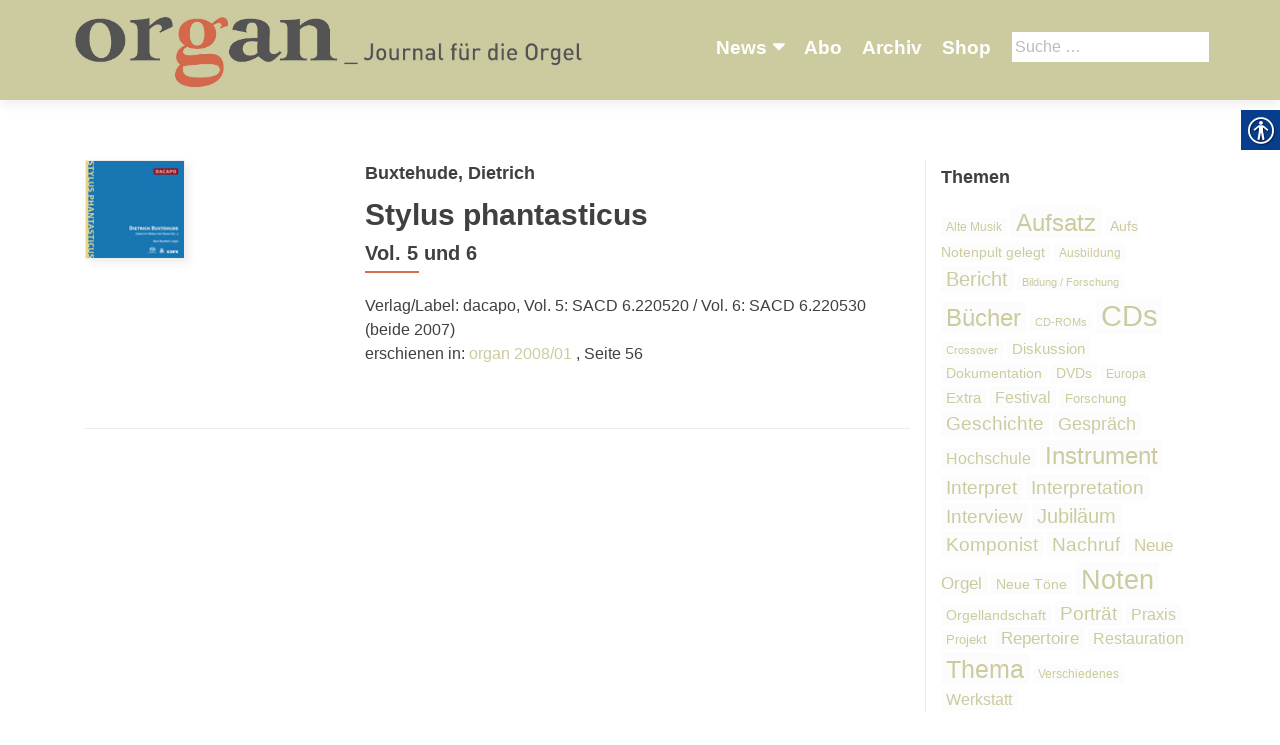

--- FILE ---
content_type: text/html; charset=UTF-8
request_url: https://organ-journal.com/artikel/stylus-phantasticus/
body_size: 13324
content:
<!DOCTYPE html>
<html lang="de-DE">
<head>
        <meta charset="UTF-8">
    <meta name="viewport" content="width=device-width, initial-scale=1">
    <link rel="profile" href="http://gmpg.org/xfn/11">
    <link rel="pingback" href="https://organ-journal.com/xmlrpc.php">
    <meta name='robots' content='index, follow, max-image-preview:large, max-snippet:-1, max-video-preview:-1' />

            <script data-no-defer="1" data-ezscrex="false" data-cfasync="false" data-pagespeed-no-defer data-cookieconsent="ignore">
                var ctPublicFunctions = {"_ajax_nonce":"ad1ace7f57","_rest_nonce":"e6fdf55f46","_ajax_url":"\/wp-admin\/admin-ajax.php","_rest_url":"https:\/\/organ-journal.com\/wp-json\/","data__cookies_type":"none","data__ajax_type":"rest","data__bot_detector_enabled":1,"data__frontend_data_log_enabled":1,"cookiePrefix":"","wprocket_detected":false,"host_url":"organ-journal.com","text__ee_click_to_select":"Click to select the whole data","text__ee_original_email":"The original one is","text__ee_got_it":"Got it","text__ee_blocked":"Blocked","text__ee_cannot_connect":"Cannot connect","text__ee_cannot_decode":"Can not decode email. Unknown reason","text__ee_email_decoder":"CleanTalk email decoder","text__ee_wait_for_decoding":"The magic is on the way, please wait for a few seconds!","text__ee_decoding_process":"Decoding the contact data, let us a few seconds to finish."}
            </script>
        
            <script data-no-defer="1" data-ezscrex="false" data-cfasync="false" data-pagespeed-no-defer data-cookieconsent="ignore">
                var ctPublic = {"_ajax_nonce":"ad1ace7f57","settings__forms__check_internal":0,"settings__forms__check_external":0,"settings__forms__force_protection":0,"settings__forms__search_test":1,"settings__data__bot_detector_enabled":1,"settings__sfw__anti_crawler":0,"blog_home":"https:\/\/organ-journal.com\/","pixel__setting":"3","pixel__enabled":false,"pixel__url":"https:\/\/moderate4-v4.cleantalk.org\/pixel\/e37edc0ad0cc6c23676e57ef8da90859.gif","data__email_check_before_post":1,"data__email_check_exist_post":1,"data__cookies_type":"none","data__key_is_ok":true,"data__visible_fields_required":true,"wl_brandname":"Anti-Spam by CleanTalk","wl_brandname_short":"CleanTalk","ct_checkjs_key":887988261,"emailEncoderPassKey":"52d098482ca600574e09b746e4057312","bot_detector_forms_excluded":"W10=","advancedCacheExists":false,"varnishCacheExists":false,"wc_ajax_add_to_cart":false}
            </script>
        
	<!-- This site is optimized with the Yoast SEO plugin v20.1 - https://yoast.com/wordpress/plugins/seo/ -->
	<title>Stylus phantasticus - organ - Journal für die Orgel</title>
	<link rel="canonical" href="https://organ-journal.com/artikel/stylus-phantasticus/" />
	<meta property="og:locale" content="de_DE" />
	<meta property="og:type" content="article" />
	<meta property="og:title" content="Stylus phantasticus - organ - Journal für die Orgel" />
	<meta property="og:url" content="https://organ-journal.com/artikel/stylus-phantasticus/" />
	<meta property="og:site_name" content="organ - Journal für die Orgel" />
	<meta property="article:modified_time" content="2018-06-27T13:01:08+00:00" />
	<meta property="og:image" content="https://organ-journal.com/wp-content/uploads/sites/8/2018/06/Dacapo_Buxtehude_Vol5.jpg" />
	<meta property="og:image:width" content="100" />
	<meta property="og:image:height" content="99" />
	<meta property="og:image:type" content="image/jpeg" />
	<meta name="twitter:card" content="summary_large_image" />
	<script type="application/ld+json" class="yoast-schema-graph">{"@context":"https://schema.org","@graph":[{"@type":"WebPage","@id":"https://organ-journal.com/artikel/stylus-phantasticus/","url":"https://organ-journal.com/artikel/stylus-phantasticus/","name":"Stylus phantasticus - organ - Journal für die Orgel","isPartOf":{"@id":"https://organ-journal.com/#website"},"primaryImageOfPage":{"@id":"https://organ-journal.com/artikel/stylus-phantasticus/#primaryimage"},"image":{"@id":"https://organ-journal.com/artikel/stylus-phantasticus/#primaryimage"},"thumbnailUrl":"https://organ-journal.com/wp-content/uploads/sites/8/2018/06/Dacapo_Buxtehude_Vol5.jpg","datePublished":"2008-03-27T23:00:00+00:00","dateModified":"2018-06-27T13:01:08+00:00","breadcrumb":{"@id":"https://organ-journal.com/artikel/stylus-phantasticus/#breadcrumb"},"inLanguage":"de-DE","potentialAction":[{"@type":"ReadAction","target":["https://organ-journal.com/artikel/stylus-phantasticus/"]}]},{"@type":"ImageObject","inLanguage":"de-DE","@id":"https://organ-journal.com/artikel/stylus-phantasticus/#primaryimage","url":"https://organ-journal.com/wp-content/uploads/sites/8/2018/06/Dacapo_Buxtehude_Vol5.jpg","contentUrl":"https://organ-journal.com/wp-content/uploads/sites/8/2018/06/Dacapo_Buxtehude_Vol5.jpg","width":100,"height":99},{"@type":"BreadcrumbList","@id":"https://organ-journal.com/artikel/stylus-phantasticus/#breadcrumb","itemListElement":[{"@type":"ListItem","position":1,"name":"Startseite","item":"https://organ-journal.com/"},{"@type":"ListItem","position":2,"name":"Artikel","item":"https://organ-journal.com/artikel/"},{"@type":"ListItem","position":3,"name":"Stylus phantasticus"}]},{"@type":"WebSite","@id":"https://organ-journal.com/#website","url":"https://organ-journal.com/","name":"organ - Journal für die Orgel","description":"","publisher":{"@id":"https://organ-journal.com/#organization"},"potentialAction":[{"@type":"SearchAction","target":{"@type":"EntryPoint","urlTemplate":"https://organ-journal.com/?s={search_term_string}"},"query-input":"required name=search_term_string"}],"inLanguage":"de-DE"},{"@type":"Organization","@id":"https://organ-journal.com/#organization","name":"organ - Journal für die Orgel","url":"https://organ-journal.com/","logo":{"@type":"ImageObject","inLanguage":"de-DE","@id":"https://organ-journal.com/#/schema/logo/image/","url":"https://organ-journal.com/wp-content/uploads/sites/8/2018/06/cropped-Organ_R204G203B159_Fond.jpg","contentUrl":"https://organ-journal.com/wp-content/uploads/sites/8/2018/06/cropped-Organ_R204G203B159_Fond.jpg","width":3310,"height":546,"caption":"organ - Journal für die Orgel"},"image":{"@id":"https://organ-journal.com/#/schema/logo/image/"}}]}</script>
	<!-- / Yoast SEO plugin. -->


<link rel='dns-prefetch' href='//moderate.cleantalk.org' />
<link rel="alternate" type="application/rss+xml" title="organ - Journal für die Orgel &raquo; Feed" href="https://organ-journal.com/feed/" />
<link rel="alternate" type="application/rss+xml" title="organ - Journal für die Orgel &raquo; Kommentar-Feed" href="https://organ-journal.com/comments/feed/" />
<link rel="alternate" type="application/rss+xml" title="organ - Journal für die Orgel &raquo; Stylus phantasticus Kommentar-Feed" href="https://organ-journal.com/artikel/stylus-phantasticus/feed/" />
		<!-- This site uses the Google Analytics by ExactMetrics plugin v8.4.1 - Using Analytics tracking - https://www.exactmetrics.com/ -->
		<!-- Note: ExactMetrics is not currently configured on this site. The site owner needs to authenticate with Google Analytics in the ExactMetrics settings panel. -->
					<!-- No tracking code set -->
				<!-- / Google Analytics by ExactMetrics -->
		<script type="text/javascript">
window._wpemojiSettings = {"baseUrl":"https:\/\/s.w.org\/images\/core\/emoji\/14.0.0\/72x72\/","ext":".png","svgUrl":"https:\/\/s.w.org\/images\/core\/emoji\/14.0.0\/svg\/","svgExt":".svg","source":{"concatemoji":"https:\/\/organ-journal.com\/wp-includes\/js\/wp-emoji-release.min.js?ver=6.1.1"}};
/*! This file is auto-generated */
!function(e,a,t){var n,r,o,i=a.createElement("canvas"),p=i.getContext&&i.getContext("2d");function s(e,t){var a=String.fromCharCode,e=(p.clearRect(0,0,i.width,i.height),p.fillText(a.apply(this,e),0,0),i.toDataURL());return p.clearRect(0,0,i.width,i.height),p.fillText(a.apply(this,t),0,0),e===i.toDataURL()}function c(e){var t=a.createElement("script");t.src=e,t.defer=t.type="text/javascript",a.getElementsByTagName("head")[0].appendChild(t)}for(o=Array("flag","emoji"),t.supports={everything:!0,everythingExceptFlag:!0},r=0;r<o.length;r++)t.supports[o[r]]=function(e){if(p&&p.fillText)switch(p.textBaseline="top",p.font="600 32px Arial",e){case"flag":return s([127987,65039,8205,9895,65039],[127987,65039,8203,9895,65039])?!1:!s([55356,56826,55356,56819],[55356,56826,8203,55356,56819])&&!s([55356,57332,56128,56423,56128,56418,56128,56421,56128,56430,56128,56423,56128,56447],[55356,57332,8203,56128,56423,8203,56128,56418,8203,56128,56421,8203,56128,56430,8203,56128,56423,8203,56128,56447]);case"emoji":return!s([129777,127995,8205,129778,127999],[129777,127995,8203,129778,127999])}return!1}(o[r]),t.supports.everything=t.supports.everything&&t.supports[o[r]],"flag"!==o[r]&&(t.supports.everythingExceptFlag=t.supports.everythingExceptFlag&&t.supports[o[r]]);t.supports.everythingExceptFlag=t.supports.everythingExceptFlag&&!t.supports.flag,t.DOMReady=!1,t.readyCallback=function(){t.DOMReady=!0},t.supports.everything||(n=function(){t.readyCallback()},a.addEventListener?(a.addEventListener("DOMContentLoaded",n,!1),e.addEventListener("load",n,!1)):(e.attachEvent("onload",n),a.attachEvent("onreadystatechange",function(){"complete"===a.readyState&&t.readyCallback()})),(e=t.source||{}).concatemoji?c(e.concatemoji):e.wpemoji&&e.twemoji&&(c(e.twemoji),c(e.wpemoji)))}(window,document,window._wpemojiSettings);
</script>
<style type="text/css">
img.wp-smiley,
img.emoji {
	display: inline !important;
	border: none !important;
	box-shadow: none !important;
	height: 1em !important;
	width: 1em !important;
	margin: 0 0.07em !important;
	vertical-align: -0.1em !important;
	background: none !important;
	padding: 0 !important;
}
</style>
			
	<link rel='stylesheet' id='wp-block-library-css' href='https://organ-journal.com/wp-includes/css/dist/block-library/style.min.css?ver=6.1.1' type='text/css' media='all' />
<link rel='stylesheet' id='classic-theme-styles-css' href='https://organ-journal.com/wp-includes/css/classic-themes.min.css?ver=1' type='text/css' media='all' />
<style id='global-styles-inline-css' type='text/css'>
body{--wp--preset--color--black: #000000;--wp--preset--color--cyan-bluish-gray: #abb8c3;--wp--preset--color--white: #ffffff;--wp--preset--color--pale-pink: #f78da7;--wp--preset--color--vivid-red: #cf2e2e;--wp--preset--color--luminous-vivid-orange: #ff6900;--wp--preset--color--luminous-vivid-amber: #fcb900;--wp--preset--color--light-green-cyan: #7bdcb5;--wp--preset--color--vivid-green-cyan: #00d084;--wp--preset--color--pale-cyan-blue: #8ed1fc;--wp--preset--color--vivid-cyan-blue: #0693e3;--wp--preset--color--vivid-purple: #9b51e0;--wp--preset--gradient--vivid-cyan-blue-to-vivid-purple: linear-gradient(135deg,rgba(6,147,227,1) 0%,rgb(155,81,224) 100%);--wp--preset--gradient--light-green-cyan-to-vivid-green-cyan: linear-gradient(135deg,rgb(122,220,180) 0%,rgb(0,208,130) 100%);--wp--preset--gradient--luminous-vivid-amber-to-luminous-vivid-orange: linear-gradient(135deg,rgba(252,185,0,1) 0%,rgba(255,105,0,1) 100%);--wp--preset--gradient--luminous-vivid-orange-to-vivid-red: linear-gradient(135deg,rgba(255,105,0,1) 0%,rgb(207,46,46) 100%);--wp--preset--gradient--very-light-gray-to-cyan-bluish-gray: linear-gradient(135deg,rgb(238,238,238) 0%,rgb(169,184,195) 100%);--wp--preset--gradient--cool-to-warm-spectrum: linear-gradient(135deg,rgb(74,234,220) 0%,rgb(151,120,209) 20%,rgb(207,42,186) 40%,rgb(238,44,130) 60%,rgb(251,105,98) 80%,rgb(254,248,76) 100%);--wp--preset--gradient--blush-light-purple: linear-gradient(135deg,rgb(255,206,236) 0%,rgb(152,150,240) 100%);--wp--preset--gradient--blush-bordeaux: linear-gradient(135deg,rgb(254,205,165) 0%,rgb(254,45,45) 50%,rgb(107,0,62) 100%);--wp--preset--gradient--luminous-dusk: linear-gradient(135deg,rgb(255,203,112) 0%,rgb(199,81,192) 50%,rgb(65,88,208) 100%);--wp--preset--gradient--pale-ocean: linear-gradient(135deg,rgb(255,245,203) 0%,rgb(182,227,212) 50%,rgb(51,167,181) 100%);--wp--preset--gradient--electric-grass: linear-gradient(135deg,rgb(202,248,128) 0%,rgb(113,206,126) 100%);--wp--preset--gradient--midnight: linear-gradient(135deg,rgb(2,3,129) 0%,rgb(40,116,252) 100%);--wp--preset--duotone--dark-grayscale: url('#wp-duotone-dark-grayscale');--wp--preset--duotone--grayscale: url('#wp-duotone-grayscale');--wp--preset--duotone--purple-yellow: url('#wp-duotone-purple-yellow');--wp--preset--duotone--blue-red: url('#wp-duotone-blue-red');--wp--preset--duotone--midnight: url('#wp-duotone-midnight');--wp--preset--duotone--magenta-yellow: url('#wp-duotone-magenta-yellow');--wp--preset--duotone--purple-green: url('#wp-duotone-purple-green');--wp--preset--duotone--blue-orange: url('#wp-duotone-blue-orange');--wp--preset--font-size--small: 13px;--wp--preset--font-size--medium: 20px;--wp--preset--font-size--large: 36px;--wp--preset--font-size--x-large: 42px;--wp--preset--spacing--20: 0.44rem;--wp--preset--spacing--30: 0.67rem;--wp--preset--spacing--40: 1rem;--wp--preset--spacing--50: 1.5rem;--wp--preset--spacing--60: 2.25rem;--wp--preset--spacing--70: 3.38rem;--wp--preset--spacing--80: 5.06rem;}:where(.is-layout-flex){gap: 0.5em;}body .is-layout-flow > .alignleft{float: left;margin-inline-start: 0;margin-inline-end: 2em;}body .is-layout-flow > .alignright{float: right;margin-inline-start: 2em;margin-inline-end: 0;}body .is-layout-flow > .aligncenter{margin-left: auto !important;margin-right: auto !important;}body .is-layout-constrained > .alignleft{float: left;margin-inline-start: 0;margin-inline-end: 2em;}body .is-layout-constrained > .alignright{float: right;margin-inline-start: 2em;margin-inline-end: 0;}body .is-layout-constrained > .aligncenter{margin-left: auto !important;margin-right: auto !important;}body .is-layout-constrained > :where(:not(.alignleft):not(.alignright):not(.alignfull)){max-width: var(--wp--style--global--content-size);margin-left: auto !important;margin-right: auto !important;}body .is-layout-constrained > .alignwide{max-width: var(--wp--style--global--wide-size);}body .is-layout-flex{display: flex;}body .is-layout-flex{flex-wrap: wrap;align-items: center;}body .is-layout-flex > *{margin: 0;}:where(.wp-block-columns.is-layout-flex){gap: 2em;}.has-black-color{color: var(--wp--preset--color--black) !important;}.has-cyan-bluish-gray-color{color: var(--wp--preset--color--cyan-bluish-gray) !important;}.has-white-color{color: var(--wp--preset--color--white) !important;}.has-pale-pink-color{color: var(--wp--preset--color--pale-pink) !important;}.has-vivid-red-color{color: var(--wp--preset--color--vivid-red) !important;}.has-luminous-vivid-orange-color{color: var(--wp--preset--color--luminous-vivid-orange) !important;}.has-luminous-vivid-amber-color{color: var(--wp--preset--color--luminous-vivid-amber) !important;}.has-light-green-cyan-color{color: var(--wp--preset--color--light-green-cyan) !important;}.has-vivid-green-cyan-color{color: var(--wp--preset--color--vivid-green-cyan) !important;}.has-pale-cyan-blue-color{color: var(--wp--preset--color--pale-cyan-blue) !important;}.has-vivid-cyan-blue-color{color: var(--wp--preset--color--vivid-cyan-blue) !important;}.has-vivid-purple-color{color: var(--wp--preset--color--vivid-purple) !important;}.has-black-background-color{background-color: var(--wp--preset--color--black) !important;}.has-cyan-bluish-gray-background-color{background-color: var(--wp--preset--color--cyan-bluish-gray) !important;}.has-white-background-color{background-color: var(--wp--preset--color--white) !important;}.has-pale-pink-background-color{background-color: var(--wp--preset--color--pale-pink) !important;}.has-vivid-red-background-color{background-color: var(--wp--preset--color--vivid-red) !important;}.has-luminous-vivid-orange-background-color{background-color: var(--wp--preset--color--luminous-vivid-orange) !important;}.has-luminous-vivid-amber-background-color{background-color: var(--wp--preset--color--luminous-vivid-amber) !important;}.has-light-green-cyan-background-color{background-color: var(--wp--preset--color--light-green-cyan) !important;}.has-vivid-green-cyan-background-color{background-color: var(--wp--preset--color--vivid-green-cyan) !important;}.has-pale-cyan-blue-background-color{background-color: var(--wp--preset--color--pale-cyan-blue) !important;}.has-vivid-cyan-blue-background-color{background-color: var(--wp--preset--color--vivid-cyan-blue) !important;}.has-vivid-purple-background-color{background-color: var(--wp--preset--color--vivid-purple) !important;}.has-black-border-color{border-color: var(--wp--preset--color--black) !important;}.has-cyan-bluish-gray-border-color{border-color: var(--wp--preset--color--cyan-bluish-gray) !important;}.has-white-border-color{border-color: var(--wp--preset--color--white) !important;}.has-pale-pink-border-color{border-color: var(--wp--preset--color--pale-pink) !important;}.has-vivid-red-border-color{border-color: var(--wp--preset--color--vivid-red) !important;}.has-luminous-vivid-orange-border-color{border-color: var(--wp--preset--color--luminous-vivid-orange) !important;}.has-luminous-vivid-amber-border-color{border-color: var(--wp--preset--color--luminous-vivid-amber) !important;}.has-light-green-cyan-border-color{border-color: var(--wp--preset--color--light-green-cyan) !important;}.has-vivid-green-cyan-border-color{border-color: var(--wp--preset--color--vivid-green-cyan) !important;}.has-pale-cyan-blue-border-color{border-color: var(--wp--preset--color--pale-cyan-blue) !important;}.has-vivid-cyan-blue-border-color{border-color: var(--wp--preset--color--vivid-cyan-blue) !important;}.has-vivid-purple-border-color{border-color: var(--wp--preset--color--vivid-purple) !important;}.has-vivid-cyan-blue-to-vivid-purple-gradient-background{background: var(--wp--preset--gradient--vivid-cyan-blue-to-vivid-purple) !important;}.has-light-green-cyan-to-vivid-green-cyan-gradient-background{background: var(--wp--preset--gradient--light-green-cyan-to-vivid-green-cyan) !important;}.has-luminous-vivid-amber-to-luminous-vivid-orange-gradient-background{background: var(--wp--preset--gradient--luminous-vivid-amber-to-luminous-vivid-orange) !important;}.has-luminous-vivid-orange-to-vivid-red-gradient-background{background: var(--wp--preset--gradient--luminous-vivid-orange-to-vivid-red) !important;}.has-very-light-gray-to-cyan-bluish-gray-gradient-background{background: var(--wp--preset--gradient--very-light-gray-to-cyan-bluish-gray) !important;}.has-cool-to-warm-spectrum-gradient-background{background: var(--wp--preset--gradient--cool-to-warm-spectrum) !important;}.has-blush-light-purple-gradient-background{background: var(--wp--preset--gradient--blush-light-purple) !important;}.has-blush-bordeaux-gradient-background{background: var(--wp--preset--gradient--blush-bordeaux) !important;}.has-luminous-dusk-gradient-background{background: var(--wp--preset--gradient--luminous-dusk) !important;}.has-pale-ocean-gradient-background{background: var(--wp--preset--gradient--pale-ocean) !important;}.has-electric-grass-gradient-background{background: var(--wp--preset--gradient--electric-grass) !important;}.has-midnight-gradient-background{background: var(--wp--preset--gradient--midnight) !important;}.has-small-font-size{font-size: var(--wp--preset--font-size--small) !important;}.has-medium-font-size{font-size: var(--wp--preset--font-size--medium) !important;}.has-large-font-size{font-size: var(--wp--preset--font-size--large) !important;}.has-x-large-font-size{font-size: var(--wp--preset--font-size--x-large) !important;}
.wp-block-navigation a:where(:not(.wp-element-button)){color: inherit;}
:where(.wp-block-columns.is-layout-flex){gap: 2em;}
.wp-block-pullquote{font-size: 1.5em;line-height: 1.6;}
</style>
<link rel='stylesheet' id='cleantalk-public-css-css' href='https://organ-journal.com/wp-content/plugins/cleantalk-spam-protect/css/cleantalk-public.min.css?ver=6.55_1746526963' type='text/css' media='all' />
<link rel='stylesheet' id='cleantalk-email-decoder-css-css' href='https://organ-journal.com/wp-content/plugins/cleantalk-spam-protect/css/cleantalk-email-decoder.min.css?ver=6.55_1746526963' type='text/css' media='all' />
<link rel='stylesheet' id='contact-form-7-css' href='https://organ-journal.com/wp-content/plugins/contact-form-7/includes/css/styles.css?ver=5.7.4' type='text/css' media='all' />
<link rel='stylesheet' id='real-accessability-css' href='https://organ-journal.com/wp-content/plugins/real-accessability/real-accessability.css?ver=1.0' type='text/css' media='all' />
<link rel='stylesheet' id='zerif_bootstrap_style-css' href='https://organ-journal.com/wp-content/themes/zerif-lite/css/bootstrap.css?ver=6.1.1' type='text/css' media='all' />
<link rel='stylesheet' id='zerif_fontawesome-css' href='https://organ-journal.com/wp-content/themes/zerif-lite/css/font-awesome.min.css?ver=v1' type='text/css' media='all' />
<link rel='stylesheet' id='zerif_style-css' href='https://organ-journal.com/wp-content/themes/organ/style.css?ver=v1' type='text/css' media='all' />
<link rel='stylesheet' id='zerif_responsive_style-css' href='https://organ-journal.com/wp-content/themes/zerif-lite/css/responsive.css?ver=v1' type='text/css' media='all' />
<!--[if lt IE 9]>
<link rel='stylesheet' id='zerif_ie_style-css' href='https://organ-journal.com/wp-content/themes/zerif-lite/css/ie.css?ver=v1' type='text/css' media='all' />
<![endif]-->
<link rel='stylesheet' id='recent-posts-widget-with-thumbnails-public-style-css' href='https://organ-journal.com/wp-content/plugins/recent-posts-widget-with-thumbnails/public.css?ver=7.1.1' type='text/css' media='all' />
<style id='akismet-widget-style-inline-css' type='text/css'>

			.a-stats {
				--akismet-color-mid-green: #357b49;
				--akismet-color-white: #fff;
				--akismet-color-light-grey: #f6f7f7;

				max-width: 350px;
				width: auto;
			}

			.a-stats * {
				all: unset;
				box-sizing: border-box;
			}

			.a-stats strong {
				font-weight: 600;
			}

			.a-stats a.a-stats__link,
			.a-stats a.a-stats__link:visited,
			.a-stats a.a-stats__link:active {
				background: var(--akismet-color-mid-green);
				border: none;
				box-shadow: none;
				border-radius: 8px;
				color: var(--akismet-color-white);
				cursor: pointer;
				display: block;
				font-family: -apple-system, BlinkMacSystemFont, 'Segoe UI', 'Roboto', 'Oxygen-Sans', 'Ubuntu', 'Cantarell', 'Helvetica Neue', sans-serif;
				font-weight: 500;
				padding: 12px;
				text-align: center;
				text-decoration: none;
				transition: all 0.2s ease;
			}

			/* Extra specificity to deal with TwentyTwentyOne focus style */
			.widget .a-stats a.a-stats__link:focus {
				background: var(--akismet-color-mid-green);
				color: var(--akismet-color-white);
				text-decoration: none;
			}

			.a-stats a.a-stats__link:hover {
				filter: brightness(110%);
				box-shadow: 0 4px 12px rgba(0, 0, 0, 0.06), 0 0 2px rgba(0, 0, 0, 0.16);
			}

			.a-stats .count {
				color: var(--akismet-color-white);
				display: block;
				font-size: 1.5em;
				line-height: 1.4;
				padding: 0 13px;
				white-space: nowrap;
			}
		
</style>
<link rel='stylesheet' id='wp-paginate-css' href='https://organ-journal.com/wp-content/plugins/wp-paginate/css/wp-paginate.css?ver=2.2.4' type='text/css' media='screen' />
<script type='text/javascript' src='https://organ-journal.com/wp-content/plugins/cleantalk-spam-protect/js/apbct-public-bundle.min.js?ver=6.55_1746526964' id='apbct-public-bundle-js-js'></script>
<script type='text/javascript' src='https://organ-journal.com/wp-includes/js/jquery/jquery.min.js?ver=3.6.1' id='jquery-core-js'></script>
<script type='text/javascript' src='https://organ-journal.com/wp-includes/js/jquery/jquery-migrate.min.js?ver=3.3.2' id='jquery-migrate-js'></script>
<!--[if lt IE 9]>
<script type='text/javascript' src='https://organ-journal.com/wp-content/themes/zerif-lite/js/html5.js?ver=6.1.1' id='zerif_html5-js'></script>
<![endif]-->
<link rel="https://api.w.org/" href="https://organ-journal.com/wp-json/" /><link rel="EditURI" type="application/rsd+xml" title="RSD" href="https://organ-journal.com/xmlrpc.php?rsd" />
<link rel="wlwmanifest" type="application/wlwmanifest+xml" href="https://organ-journal.com/wp-includes/wlwmanifest.xml" />
<meta name="generator" content="WordPress 6.1.1" />
<link rel='shortlink' href='https://organ-journal.com/?p=1061' />
<link rel="alternate" type="application/json+oembed" href="https://organ-journal.com/wp-json/oembed/1.0/embed?url=https%3A%2F%2Forgan-journal.com%2Fartikel%2Fstylus-phantasticus%2F" />
<link rel="alternate" type="text/xml+oembed" href="https://organ-journal.com/wp-json/oembed/1.0/embed?url=https%3A%2F%2Forgan-journal.com%2Fartikel%2Fstylus-phantasticus%2F&#038;format=xml" />
<script type="text/javascript">
	window._se_plugin_version = '8.1.9';
</script>
<link rel="icon" href="https://organ-journal.com/wp-content/uploads/sites/8/2018/06/organ-favicon.png" sizes="32x32" />
<link rel="icon" href="https://organ-journal.com/wp-content/uploads/sites/8/2018/06/organ-favicon.png" sizes="192x192" />
<link rel="apple-touch-icon" href="https://organ-journal.com/wp-content/uploads/sites/8/2018/06/organ-favicon.png" />
<meta name="msapplication-TileImage" content="https://organ-journal.com/wp-content/uploads/sites/8/2018/06/organ-favicon.png" />
    </head>
<body class="single single-artikel postid-1061 wp-custom-logo real-accessability-body" >
<div id="mobilebgfix">
    <div class="mobile-bg-fix-img-wrap">
        <div class="mobile-bg-fix-img"></div>
    </div>
    <div class="mobile-bg-fix-whole-site">
        <header id="home" class="header" itemscope="itemscope" itemtype="http://schema.org/WPHeader">
            <div id="main-nav" class="navbar navbar-inverse bs-docs-nav" role="banner">
                <div class="container">
                                                                <div id="search" class="search widget-area" role="complementary">
                            <div><h2 class="search_title">Suche</h2><form role="search" method="get" class="search-form" action="https://organ-journal.com/">
				<label>
					<span class="screen-reader-text">Suche nach:</span>
					<input type="search" class="search-field" placeholder="Suche&#160;&hellip;" value="" name="s" />
				</label>
				<input type="submit" class="search-submit" value="Suche" />
			<label id="apbct_label_id_41199" class="apbct_special_field"><input
                    class="apbct_special_field apbct__email_id__search_form"
                    name="apbct_email_id__search_form"
                    type="text" size="30" maxlength="200" autocomplete="off"
                    value=""
                /></label><input
                   id="apbct_submit_id__search_form" 
                   class="apbct_special_field apbct__email_id__search_form"
                   name="apbct_submit_id__search_form"  
                   type="submit"
                   size="30"
                   maxlength="200"
                   value="71563"
               /></form></div>                        </div><!-- #primary-sidebar -->
                                        <div class="navbar-header responsive-logo">
                        <button class="navbar-toggle collapsed" type="button" data-toggle="collapse"
                                data-target=".bs-navbar-collapse">
                            <span class="sr-only">Schalte Navigation</span>
                            <span class="icon-bar"></span>
                            <span class="icon-bar"></span>
                            <span class="icon-bar"></span>
                        </button>
                        <div class="navbar-brand" itemscope itemtype="http://schema.org/Organization">
                            <a href="https://organ-journal.com/" class="custom-logo-link" rel="home"><img width="3310" height="546" src="https://organ-journal.com/wp-content/uploads/sites/8/2018/06/cropped-Organ_R204G203B159_Fond.jpg" class="custom-logo" alt="organ &#8211; Journal für die Orgel" decoding="async" srcset="https://organ-journal.com/wp-content/uploads/sites/8/2018/06/cropped-Organ_R204G203B159_Fond.jpg 3310w, https://organ-journal.com/wp-content/uploads/sites/8/2018/06/cropped-Organ_R204G203B159_Fond-300x49.jpg 300w, https://organ-journal.com/wp-content/uploads/sites/8/2018/06/cropped-Organ_R204G203B159_Fond-768x127.jpg 768w, https://organ-journal.com/wp-content/uploads/sites/8/2018/06/cropped-Organ_R204G203B159_Fond-1024x169.jpg 1024w" sizes="(max-width: 3310px) 100vw, 3310px" /></a>                        </div> <!-- /.navbar-brand -->
                    </div> <!-- /.navbar-header -->
                    		<nav class="navbar-collapse bs-navbar-collapse collapse" id="site-navigation" itemscope itemtype="http://schema.org/SiteNavigationElement">
			<a class="screen-reader-text skip-link" href="#content">Zum Inhalt springen</a>
			<ul id="menu-navigation" class="nav navbar-nav navbar-right responsive-nav main-nav-list"><li id="menu-item-2767" class="menu-item menu-item-type-post_type menu-item-object-page menu-item-has-children menu-item-2767"><a href="https://organ-journal.com/news/">News</a>
<ul class="sub-menu">
	<li id="menu-item-2874" class="menu-item menu-item-type-post_type menu-item-object-page menu-item-2874"><a href="https://organ-journal.com/konzertkalender/">Konzertkalender</a></li>
	<li id="menu-item-3107" class="menu-item menu-item-type-post_type menu-item-object-page menu-item-3107"><a href="https://organ-journal.com/fortbildung/">Fortbildung</a></li>
	<li id="menu-item-3096" class="menu-item menu-item-type-post_type menu-item-object-page menu-item-3096"><a href="https://organ-journal.com/orgelreisen/">Orgelreisen</a></li>
	<li id="menu-item-2768" class="menu-item menu-item-type-post_type menu-item-object-page menu-item-2768"><a href="https://organ-journal.com/festivals/">Festivals</a></li>
	<li id="menu-item-2895" class="menu-item menu-item-type-post_type menu-item-object-page menu-item-2895"><a href="https://organ-journal.com/wettbewerbe/">Wettbewerbe</a></li>
	<li id="menu-item-2778" class="menu-item menu-item-type-post_type menu-item-object-page menu-item-2778"><a href="https://organ-journal.com/auszeichnungen/">Auszeichnungen</a></li>
</ul>
</li>
<li id="menu-item-90" class="menu-item menu-item-type-post_type menu-item-object-page menu-item-90"><a href="https://organ-journal.com/abo/">Abo</a></li>
<li id="menu-item-91" class="menu-item menu-item-type-post_type menu-item-object-page menu-item-91"><a href="https://organ-journal.com/archiv/">Archiv</a></li>
<li id="menu-item-92" class="menu-item menu-item-type-post_type menu-item-object-page menu-item-92"><a href="https://organ-journal.com/shop/">Shop</a></li>
</ul>		</nav>
		                </div> <!-- /.container -->
                            </div> <!-- /#main-nav -->
            <!-- / END TOP BAR -->
<div class="clear"></div>

</header> <!-- / END HOME SECTION  -->

<div id="content" class="site-content">

    <div class="container">
                <div class="content-left-wrap col-md-9">
                        <div id="primary" class="content-area">
                <main itemscope itemtype="http://schema.org/WebPageElement" itemprop="mainContentOfPage" id="main"
                      class="site-main">
                    
<article id="post-1061" class="post-1061 artikel type-artikel status-publish has-post-thumbnail hentry rubrik-cds" itemtype="http://schema.org/BlogPosting"
         itemtype="http://schema.org/BlogPosting">
    <div class="rezension-img-wrap"><a href="https://organ-journal.com/ausgabe/klais-orgel-haendel-halle/"><img width="100" height="99" src="https://organ-journal.com/wp-content/uploads/sites/8/2018/06/Dacapo_Buxtehude_Vol5.jpg" class="attachment-post-thumbnail size-post-thumbnail wp-post-image" alt="" decoding="async" srcset="https://organ-journal.com/wp-content/uploads/sites/8/2018/06/Dacapo_Buxtehude_Vol5.jpg 100w, https://organ-journal.com/wp-content/uploads/sites/8/2018/06/Dacapo_Buxtehude_Vol5-45x45.jpg 45w" sizes="(max-width: 100px) 100vw, 100px" /></a></div><div class="listpost-content-wrap">
    <div class="list-post-top">
        <header class="entry-header">
            <h4 class="autor">Buxtehude, Dietrich</h4>
            <h1 class="artikel-title">Stylus phantasticus</h1>
            <h2 class="entry-title">Vol. 5 und 6</h2>
            <div class="artikel-meta">
                <!--                <div class="artikel_rubrik">Rubrik: --><!--</div>-->
                                    Verlag/Label: dacapo, Vol. 5: SACD 6.220520 / Vol. 6: SACD 6.220530 (beide 2007)<br/>
                                                    erschienen in: <a href="https://organ-journal.com/ausgabe/klais-orgel-haendel-halle/">organ 2008/01</a>
                                                                            , Seite 56                    
                            </div>
            <div class="button_area">
                
                            </div>
        </header><!-- .entry-header -->
        <div class="entry-content">
    </div><!-- .entry-content --><!-- .entry-summary -->

    </div><!-- .list-post-top -->
    </div><!-- .listpost-content-wrap -->
</article><!-- #post-## -->
                </main><!-- #main -->
            </div><!-- #primary -->
                    </div><!-- .content-left-wrap -->
        
            <div class="sidebar-wrap col-md-3 content-left-wrap">
                <div id="archiv_right" class="widget-area" role="complementary">
                                    <div><h2 class="widgettitle">Themen</h2>
<div class="textwidget custom-html-widget"><h2>
	Themen
</h2></div></div><div><h2 class="widgettitle">Themen</h2>
<div class="tagcloud"><a href="https://organ-journal.com/rubrik/alte-musik/" class="tag-cloud-link tag-link-31 tag-link-position-1" style="font-size: 9.0285714285714pt;" aria-label="Alte Musik (2 Einträge)">Alte Musik</a>
<a href="https://organ-journal.com/rubrik/aufsatz/" class="tag-cloud-link tag-link-6 tag-link-position-2" style="font-size: 17.828571428571pt;" aria-label="Aufsatz (104 Einträge)">Aufsatz</a>
<a href="https://organ-journal.com/rubrik/aufs-notenpult-gelegt/" class="tag-cloud-link tag-link-40 tag-link-position-3" style="font-size: 10.285714285714pt;" aria-label="Aufs Notenpult gelegt (4 Einträge)">Aufs Notenpult gelegt</a>
<a href="https://organ-journal.com/rubrik/ausbildung/" class="tag-cloud-link tag-link-24 tag-link-position-4" style="font-size: 9.0285714285714pt;" aria-label="Ausbildung (2 Einträge)">Ausbildung</a>
<a href="https://organ-journal.com/rubrik/bericht/" class="tag-cloud-link tag-link-20 tag-link-position-5" style="font-size: 15.028571428571pt;" aria-label="Bericht (33 Einträge)">Bericht</a>
<a href="https://organ-journal.com/rubrik/bildung-forschung/" class="tag-cloud-link tag-link-44 tag-link-position-6" style="font-size: 8pt;" aria-label="Bildung / Forschung (1 Eintrag)">Bildung / Forschung</a>
<a href="https://organ-journal.com/rubrik/buecher/" class="tag-cloud-link tag-link-15 tag-link-position-7" style="font-size: 17.942857142857pt;" aria-label="Bücher (109 Einträge)">Bücher</a>
<a href="https://organ-journal.com/rubrik/cd-roms/" class="tag-cloud-link tag-link-26 tag-link-position-8" style="font-size: 8pt;" aria-label="CD-ROMs (1 Eintrag)">CD-ROMs</a>
<a href="https://organ-journal.com/rubrik/cds/" class="tag-cloud-link tag-link-10 tag-link-position-9" style="font-size: 22pt;" aria-label="CDs (566 Einträge)">CDs</a>
<a href="https://organ-journal.com/rubrik/crossover/" class="tag-cloud-link tag-link-27 tag-link-position-10" style="font-size: 8pt;" aria-label="Crossover (1 Eintrag)">Crossover</a>
<a href="https://organ-journal.com/rubrik/diskussion/" class="tag-cloud-link tag-link-42 tag-link-position-11" style="font-size: 11.142857142857pt;" aria-label="Diskussion (6 Einträge)">Diskussion</a>
<a href="https://organ-journal.com/rubrik/dokumentation/" class="tag-cloud-link tag-link-34 tag-link-position-12" style="font-size: 10.285714285714pt;" aria-label="Dokumentation (4 Einträge)">Dokumentation</a>
<a href="https://organ-journal.com/rubrik/dvds/" class="tag-cloud-link tag-link-36 tag-link-position-13" style="font-size: 10.285714285714pt;" aria-label="DVDs (4 Einträge)">DVDs</a>
<a href="https://organ-journal.com/rubrik/europa/" class="tag-cloud-link tag-link-37 tag-link-position-14" style="font-size: 9.0285714285714pt;" aria-label="Europa (2 Einträge)">Europa</a>
<a href="https://organ-journal.com/rubrik/extra/" class="tag-cloud-link tag-link-33 tag-link-position-15" style="font-size: 11.428571428571pt;" aria-label="Extra (7 Einträge)">Extra</a>
<a href="https://organ-journal.com/rubrik/festival/" class="tag-cloud-link tag-link-14 tag-link-position-16" style="font-size: 12.228571428571pt;" aria-label="Festival (10 Einträge)">Festival</a>
<a href="https://organ-journal.com/rubrik/forschung/" class="tag-cloud-link tag-link-43 tag-link-position-17" style="font-size: 9.7142857142857pt;" aria-label="Forschung (3 Einträge)">Forschung</a>
<a href="https://organ-journal.com/rubrik/geschichte/" class="tag-cloud-link tag-link-30 tag-link-position-18" style="font-size: 14.285714285714pt;" aria-label="Geschichte (24 Einträge)">Geschichte</a>
<a href="https://organ-journal.com/rubrik/gespraech/" class="tag-cloud-link tag-link-29 tag-link-position-19" style="font-size: 13.485714285714pt;" aria-label="Gespräch (17 Einträge)">Gespräch</a>
<a href="https://organ-journal.com/rubrik/hochschule/" class="tag-cloud-link tag-link-19 tag-link-position-20" style="font-size: 12pt;" aria-label="Hochschule (9 Einträge)">Hochschule</a>
<a href="https://organ-journal.com/rubrik/instrument/" class="tag-cloud-link tag-link-7 tag-link-position-21" style="font-size: 17.942857142857pt;" aria-label="Instrument (108 Einträge)">Instrument</a>
<a href="https://organ-journal.com/rubrik/interpret/" class="tag-cloud-link tag-link-16 tag-link-position-22" style="font-size: 14.171428571429pt;" aria-label="Interpret (23 Einträge)">Interpret</a>
<a href="https://organ-journal.com/rubrik/interpretation/" class="tag-cloud-link tag-link-13 tag-link-position-23" style="font-size: 14.571428571429pt;" aria-label="Interpretation (27 Einträge)">Interpretation</a>
<a href="https://organ-journal.com/rubrik/interview/" class="tag-cloud-link tag-link-8 tag-link-position-24" style="font-size: 14.571428571429pt;" aria-label="Interview (27 Einträge)">Interview</a>
<a href="https://organ-journal.com/rubrik/jubilaeum/" class="tag-cloud-link tag-link-21 tag-link-position-25" style="font-size: 14.628571428571pt;" aria-label="Jubiläum (28 Einträge)">Jubiläum</a>
<a href="https://organ-journal.com/rubrik/komponist/" class="tag-cloud-link tag-link-22 tag-link-position-26" style="font-size: 14.457142857143pt;" aria-label="Komponist (26 Einträge)">Komponist</a>
<a href="https://organ-journal.com/rubrik/nachruf/" class="tag-cloud-link tag-link-17 tag-link-position-27" style="font-size: 14.342857142857pt;" aria-label="Nachruf (25 Einträge)">Nachruf</a>
<a href="https://organ-journal.com/rubrik/neue-orgel/" class="tag-cloud-link tag-link-39 tag-link-position-28" style="font-size: 13.028571428571pt;" aria-label="Neue Orgel (14 Einträge)">Neue Orgel</a>
<a href="https://organ-journal.com/rubrik/neue-toene/" class="tag-cloud-link tag-link-35 tag-link-position-29" style="font-size: 10.285714285714pt;" aria-label="Neue Töne (4 Einträge)">Neue Töne</a>
<a href="https://organ-journal.com/rubrik/noten/" class="tag-cloud-link tag-link-11 tag-link-position-30" style="font-size: 20.571428571429pt;" aria-label="Noten (312 Einträge)">Noten</a>
<a href="https://organ-journal.com/rubrik/orgellandschaft/" class="tag-cloud-link tag-link-41 tag-link-position-31" style="font-size: 10.742857142857pt;" aria-label="Orgellandschaft (5 Einträge)">Orgellandschaft</a>
<a href="https://organ-journal.com/rubrik/portraet/" class="tag-cloud-link tag-link-28 tag-link-position-32" style="font-size: 13.942857142857pt;" aria-label="Porträt (21 Einträge)">Porträt</a>
<a href="https://organ-journal.com/rubrik/praxis/" class="tag-cloud-link tag-link-18 tag-link-position-33" style="font-size: 11.714285714286pt;" aria-label="Praxis (8 Einträge)">Praxis</a>
<a href="https://organ-journal.com/rubrik/projekt/" class="tag-cloud-link tag-link-25 tag-link-position-34" style="font-size: 9.7142857142857pt;" aria-label="Projekt (3 Einträge)">Projekt</a>
<a href="https://organ-journal.com/rubrik/repertoire/" class="tag-cloud-link tag-link-9 tag-link-position-35" style="font-size: 12.457142857143pt;" aria-label="Repertoire (11 Einträge)">Repertoire</a>
<a href="https://organ-journal.com/rubrik/restauration/" class="tag-cloud-link tag-link-38 tag-link-position-36" style="font-size: 12pt;" aria-label="Restauration (9 Einträge)">Restauration</a>
<a href="https://organ-journal.com/rubrik/thema/" class="tag-cloud-link tag-link-12 tag-link-position-37" style="font-size: 18.685714285714pt;" aria-label="Thema (146 Einträge)">Thema</a>
<a href="https://organ-journal.com/rubrik/verschiedenes/" class="tag-cloud-link tag-link-32 tag-link-position-38" style="font-size: 9.0285714285714pt;" aria-label="Verschiedenes (2 Einträge)">Verschiedenes</a>
<a href="https://organ-journal.com/rubrik/werkstatt/" class="tag-cloud-link tag-link-23 tag-link-position-39" style="font-size: 12pt;" aria-label="Werkstatt (9 Einträge)">Werkstatt</a></div>
</div>                                                </div><!-- #primary-sidebar -->
            </div>

    </div><!-- .container -->
    
</div><!-- .site-content -->


<footer id="footer" itemscope="itemscope" itemtype="http://schema.org/WPFooter">

	
	<div class="container">

		
		<div class="col-md-4 company-details"><div class="zerif-footer-address"><img src="/wp-content/uploads/sites/8/2018/07/SMI_Weblogo_72x26.png" alt="" /><br /><br />
SCHOTT MUSIC GmbH &amp; Co KG<br />
Weihergarten 5<br />
D-55116 Mainz</div></div><div class="col-md-4 company-details"><div class="zerif-footer-email"><a href="mailto:mst.redaktion@schott-music.com"><img src="/wp-content/uploads/sites/4/2018/05/envelope4-green.png" alt="" /></a><br /><br />
<a href="mailto:organ.redaktion@schott-music.com">organ.redaktion@schott-music.com</a>
</div></div><div class="col-md-4 copyright">            <div class="zerif-copyright-box"><div><div class="menu-footer-container"><ul id="menu-footer" class="menu"><li id="menu-item-93" class="menu-item menu-item-type-post_type menu-item-object-page menu-item-93"><a href="https://organ-journal.com/ueber-uns/">Über uns</a></li>
<li id="menu-item-95" class="menu-item menu-item-type-post_type menu-item-object-page menu-item-95"><a href="https://organ-journal.com/mediadaten/">Mediadaten</a></li>
<li id="menu-item-96" class="menu-item menu-item-type-post_type menu-item-object-page menu-item-96"><a href="https://organ-journal.com/impressum/">Impressum</a></li>
<li id="menu-item-97" class="menu-item menu-item-type-post_type menu-item-object-page menu-item-97"><a href="https://organ-journal.com/informationspflichten/">Informationspflichten</a></li>
<li id="menu-item-5225" class="menu-item menu-item-type-post_type menu-item-object-page menu-item-5225"><a href="https://organ-journal.com/agbs/">AGBs</a></li>
<li id="menu-item-98" class="menu-item menu-item-type-post_type menu-item-object-page menu-item-privacy-policy menu-item-98"><a href="https://organ-journal.com/datenschutz/">Datenschutz</a></li>
</ul></div></div></div>

			</div>	</div> <!-- / END CONTAINER -->

</footer> <!-- / END FOOOTER  -->


	</div><!-- mobile-bg-fix-whole-site -->
</div><!-- .mobile-bg-fix-wrap -->


<img alt="Cleantalk Pixel" title="Cleantalk Pixel" id="apbct_pixel" style="display: none;" src="https://moderate4-v4.cleantalk.org/pixel/e37edc0ad0cc6c23676e57ef8da90859.gif">
	<div id="real-accessability">
		<a href="#" id="real-accessability-btn"><i class="real-accessability-loading"></i><i class="real-accessability-icon"></i></a>
		<ul>
			<li><a href="#" id="real-accessability-biggerFont">Increase Font</a></li>
			<li><a href="#" id="real-accessability-smallerFont">Decrease Font</a></li>
			<li><a href="#" id="real-accessability-grayscale" class="real-accessability-effect">Black & White</a></li>
			<li><a href="#" id="real-accessability-invert" class="real-accessability-effect">Inverse Colors</a></li>
			<li><a href="#" id="real-accessability-linkHighlight">Highlight Links</a></li>
			<li><a href="#" id="real-accessability-regularFont">Regular Font</a></li>
			<li><a href="#" id="real-accessability-reset">Reset</a></li>

		</ul>
        
        <div id="real-accessability-player">
        
            <span>Page Reader</span>
        
            <img alt="Press Enter to Read Page Content Out Loud" src="https://organ-journal.com/wp-content/plugins/real-accessability/images/play-blue.gif" id="btnAccPlay" onclick="accPlayer('play')" onkeypress="if (event.keyCode==13){ accPlayer('play'); }" style="cursor:pointer">

            <img alt="Press Enter to Pause or Restart Reading Page Content Out Loud" src="https://organ-journal.com/wp-content/plugins/real-accessability/images/pause-gray.gif" id="btnAccPause" onclick="accPlayer('pause')" onkeypress="if (event.keyCode==13){ accPlayer('pause'); }" style="cursor:pointer">

            <img alt="Press Enter to Stop Reading Page Content Out Loud" src="https://organ-journal.com/wp-content/plugins/real-accessability/images/stop-gray.gif" id="btnAccStop" onclick="accPlayer('stop')" onkeypress="if (event.keyCode==13){ accPlayer('stop'); }" style="cursor:pointer">

            <a href="https://organ-journal.com/wp-content/plugins/real-accessability/support.php" target="_blank"><img src="https://organ-journal.com/wp-content/plugins/real-accessability/images/user-blue.gif" id="btnAccSupport" border="0" onClick="location.href='https://organ-journal.com/wp-content/plugins/real-accessability/support.php';" alt="Screen Reader Support"></a>            
            
        </div>    
            
        
		<div id="real-accessability-copyright"><a href="#">Real Accessability</a></div>
	</div>
	<!-- Init Real Accessability Plugin -->
	<script type="text/javascript">
		jQuery( document ).ready(function() {
			jQuery.RealAccessability({
				hideOnScroll: false
			});
		});	
	<!-- /END -->
	</script>
    <script src="//code.responsivevoice.org/responsivevoice.js"></script>
    <script type="text/javascript">

	function determineEnglish() {
		var body = document.body;
		var textContent = body.textContent || body.innerText;
		var textContent = textContent.replace(/\n/g," ");
		var textContent = textContent.replace(/\r/g," ");
		var textContent = textContent.replace(/\t/g," ");
		var textContent = textContent.replace(/ /g,"");
		var textLeft = textContent.replace(/\W+/g,"");
		var oldc = textContent.length;
		var newc = textLeft.length;
		var ratio = newc/oldc;
		if(ratio>.8) {
			return "english";
		} else {
			return "other";
		}
	}



    window.accPlayerStatus = "uninit";

    if(responsiveVoice.voiceSupport() && determineEnglish()=="english") {
        var obj = document.getElementById("btnAccPlay");
        obj.style.cursor="pointer";  
    } else {
        document.getElementById("real-accessability-player").style.display="none";
    }

    if(navigator.userAgent.indexOf("OPR")!=-1) {
        document.getElementById("real-accessability-player").style.display="none";
    } 
    
    function accPlayer(btnType) {

        // TURN ALL TO GRAY

        var playObj  = document.getElementById("btnAccPlay");
        var pauseObj = document.getElementById("btnAccPause");
        var stopObj  = document.getElementById("btnAccStop");

        if(btnType=="play") {

            if(window.accPlayerStatus=="uninit") {

                // CHANGE STATUS TO PLAYING
                window.accPlayerStatus = "playing";

                // LOAD THE PAGE CONTENT ALONE
                var u = location.href;
                var s = document.createElement("script");
                s.setAttribute("type","text/javascript")
                s.src = "//508fi.org/js/speech.php?u="+encodeURIComponent(u);
                document.getElementsByTagName("head")[0].appendChild(s);

                // ASSIGN CORRECT COLORS
                playObj.src  = playObj.src.replace("blue","gray");
                stopObj.src  = stopObj.src.replace("gray","red");
                pauseObj.src = pauseObj.src.replace("gray","blue");

            } else if(window.accPlayerStatus=="playing") {

            } else if(window.accPlayerStatus=="paused") {

                // CHANGE STATUS TO PLAYING
                window.accPlayerStatus = "playing";

                // RESUME PLAYING
                responsiveVoice.resume();

                // ASSIGN CORRECT COLORS
                 playObj.src  = playObj.src.replace("blue","gray");
                 stopObj.src  = stopObj.src.replace("gray","red");
                 pauseObj.src = pauseObj.src.replace("gray","blue");

            } else if(window.accPlayerStatus=="stopped") {

                // CHANGE STATUS TO PLAYING
                window.accPlayerStatus = "playing";

                // LOAD THE PAGE CONTENT ALONE
                var u = location.href;
                var s = document.createElement("script");
                s.setAttribute("type","text/javascript")
                s.src = "//508fi.org/js/speech.php?u="+encodeURIComponent(u);
                document.getElementsByTagName("head")[0].appendChild(s);

                // ASSIGN CORRECT COLORS
                 playObj.src  = playObj.src.replace("blue","gray");
                 stopObj.src  = stopObj.src.replace("gray","red");
                 pauseObj.src = pauseObj.src.replace("gray","blue");

            } else {

            }

        } else if(btnType=="pause") {
            if(window.accPlayerStatus=="uninit") {

            } else if(window.accPlayerStatus=="playing") {

                // CHANGE STATUS TO PLAYING
                window.accPlayerStatus = "paused";

                // PAUSE READING
                responsiveVoice.pause();

                // ASSIGN CORRECT COLORS
                 playObj.src  = playObj.src.replace("gray","blue");
                 stopObj.src  = stopObj.src.replace("gray","red");
                 pauseObj.src = pauseObj.src.replace("blue","gray");

            } else if(window.accPlayerStatus=="paused") {

            } else if(window.accPlayerStatus=="stopped") {

            } else {

            }

        } else if(btnType=="stop") {

            if(window.accPlayerStatus=="uninit") {

            } else if(window.accPlayerStatus=="playing") {

                // STOP READING
                responsiveVoice.cancel();

                // ASSIGN CORRECT COLORS
                 playObj.src  = playObj.src.replace("gray","blue"); 
                 stopObj.src  = stopObj.src.replace("red","gray");
                 pauseObj.src = pauseObj.src.replace("blue","gray");

            } else if(window.accPlayerStatus=="paused") {

                // STOP READING
                responsiveVoice.cancel();

                // ASSIGN CORRECT COLORS
                 playObj.src  = playObj.src.replace("gray","blue"); 
                 stopObj.src  = stopObj.src.replace("red","gray");
                 pauseObj.src = pauseObj.src.replace("blue","gray");

            } else if(window.accPlayerStatus=="stopped") {

            } else {}
            
        } else {}

    }


    </script>         
    
    
    
    
    
    
    
    
    
    
    
    
    
    
	<script type='text/javascript' src='https://moderate.cleantalk.org/ct-bot-detector-wrapper.js?ver=6.55' id='ct_bot_detector-js'></script>
<script type='text/javascript' src='https://organ-journal.com/wp-content/plugins/contact-form-7/includes/swv/js/index.js?ver=5.7.4' id='swv-js'></script>
<script type='text/javascript' id='contact-form-7-js-extra'>
/* <![CDATA[ */
var wpcf7 = {"api":{"root":"https:\/\/organ-journal.com\/wp-json\/","namespace":"contact-form-7\/v1"}};
/* ]]> */
</script>
<script type='text/javascript' src='https://organ-journal.com/wp-content/plugins/contact-form-7/includes/js/index.js?ver=5.7.4' id='contact-form-7-js'></script>
<script type='text/javascript' src='https://organ-journal.com/wp-content/plugins/real-accessability/real-accessability.js?ver=1.0' id='real-accessability-js'></script>
<script type='text/javascript' src='https://organ-journal.com/wp-content/themes/zerif-lite/js/bootstrap.min.js?ver=20120206' id='zerif_bootstrap_script-js'></script>
<script type='text/javascript' src='https://organ-journal.com/wp-content/themes/zerif-lite/js/jquery.knob.js?ver=20120206' id='zerif_knob_nav-js'></script>
<script type='text/javascript' src='https://organ-journal.com/wp-content/themes/zerif-lite/js/smoothscroll.js?ver=20120206' id='zerif_smoothscroll-js'></script>
<script type='text/javascript' src='https://organ-journal.com/wp-content/themes/zerif-lite/js/scrollReveal.js?ver=20120206' id='zerif_scrollReveal_script-js'></script>
<script type='text/javascript' src='https://organ-journal.com/wp-content/themes/zerif-lite/js/zerif.js?ver=20120207' id='zerif_script-js'></script>
<script type='text/javascript' id='ultimate-ads-manager_public-js-extra'>
/* <![CDATA[ */
var __CODENERIC_UAM_GLOBALS__ = {"ads":[],"ajax_url":"https:\/\/organ-journal.com\/wp-admin\/admin-ajax.php"};
/* ]]> */
</script>
<script type='text/javascript' src='https://organ-journal.com/wp-content/plugins/ultimate-ads-manager/public/js/public.bundle.base-2.4.1.min.js?ver=1' id='ultimate-ads-manager_public-js'></script>


</body>

</html>
